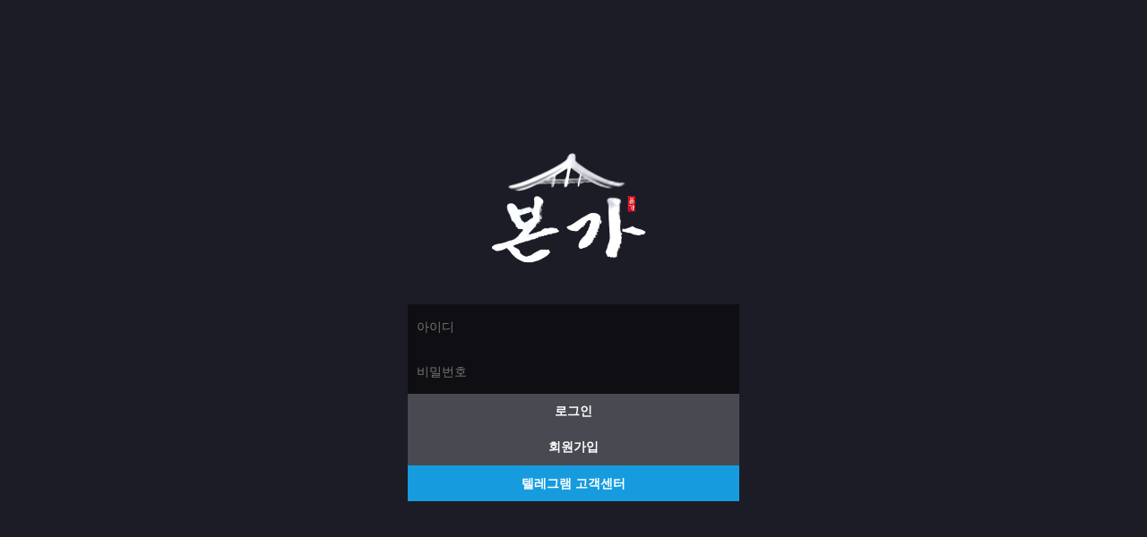

--- FILE ---
content_type: text/html; charset=utf-8
request_url: https://cosmajor.com/single-post/2018/09/17/%EB%A8%B9%ED%8A%80%EC%82%AC%EC%9D%B4%ED%8A%B8-abc-%EB%A8%B9%ED%8A%80-%EB%A8%B9%ED%8A%80%EA%B2%80%EC%A6%9D%EC%97%85%EC%B2%B4-%EB%A9%94%EC%9D%B4%EC%A0%80%EA%B2%80%EC%A6%9D
body_size: 6472
content:
<html lang="ko">
    <head>
        <style>
    html,
    body,
    div,
    span,
    applet,
    object,
    iframe,
    h1,
    h2,
    h3,
    h4,
    h5,
    h6,
    p,
    blockquote,
    pre,
    a,
    abbr,
    acronym,
    address,
    big,
    cite,
    code,
    del,
    dfn,
    em,
    img,
    ins,
    kbd,
    q,
    s,
    samp,
    small,
    strike,
    strong,
    sub,
    sup,
    tt,
    var,
    b,
    u,
    i,
    center,
    dl,
    dt,
    dd,
    ol,
    ul,
    li,
    fieldset,
    form,
    label,
    legend,
    table,
    caption,
    tbody,
    tfoot,
    thead,
    tr,
    th,
    td,
    article,
    aside,
    canvas,
    details,
    embed,
    figure,
    figcaption,
    footer,
    header,
    hgroup,
    menu,
    nav,
    output,
    ruby,
    section,
    summary,
    time,
    mark,
    audio,
    video,
    main,
    article,
    aside {
        margin: 0;
        padding: 0;
        border: 0;
        font-size: 100%;
        font: inherit;
        vertical-align: baseline;
        box-sizing: border-box;
    }

    article,
    aside,
    details,
    figcaption,
    figure,
    footer,
    header,
    hgroup,
    menu,
    nav,
    section {
        display: block;
    }

    body {
        font-family: sans-serif;
        line-height: 1;
    }

    ol,
    ul {
        list-style: none;
    }

    blockquote,
    q {
        quotes: none;
    }

    blockquote:before,
    blockquote:after,
    q:before,
    q:after {
        content: "";
        content: none;
    }

    table {
        border-collapse: collapse;
        border-spacing: 0;
    }

    select,
    input,
    textarea,
    button {
        display: flex;
        justify-content: center;
        align-items: center;
        margin: 0;
        font-size: 1em;
        box-sizing: border-box;
        outline: none;
    }

    input[type="file"],
    button {
        cursor: pointer;
    }

    a {
        color: #000;
        text-decoration: none;
    }

    .hidden {
        display: none;
    }
</style>
        <meta charset="UTF-8" />
        <meta name="robots" content="noindex" />
        <meta name="viewport" content="width=device-width" />
        <style>
            body {
                height: 100vh;
                color: rgba(255, 255, 255, 0.5);
                background-color: #1c1c26;
            }

            main {
                width: 100%;
                height: 100%;
                display: flex;
                justify-content: center;
                align-items: center;
                flex-direction: column;
            }

            main #logo {
                width: 200px;
                display: flex;
                justify-content: center;
                align-items: center;
                padding-bottom: 30px;
            }

            main #logo img {
                width: 100%;
                object-fit: contain;
            }

            main #form {
                width: 370px;
                display: flex;
                flex-direction: column;
                gap: 10px;
            }

            main #form input {
                height: 50px;
                font-size: 14px;
                color: #fff;
                background-color: rgba(0, 0, 0, 0.5);
                padding: 10px;
                border: none;
            }

            main #form button {
                height: 40px;
                color: #fff;
                font-size: 14px;
                font-weight: bold;
                background-color: rgba(255, 255, 255, 0.2);
                padding: 10px;
                border: none;
                cursor: pointer;
                transition: all 0.1s ease-in-out;
            }

            main #form button:hover {
                background-color: rgba(255, 255, 255, 0.3);
            }

            main #form .telegram {
                height: 40px;
                display: flex;
                justify-content: center;
                align-items: center;
                font-size: 14px;
                text-align: center;
                color: #fff;
                font-weight: bold;
                background-color: #169CDE;
            }

            main #form .telegram:hover {
                background-color: #1280b3;
            }

            main #form .kakao {
                height: 40px;
                display: flex;
                justify-content: center;
                align-items: center;
                font-size: 14px;
                text-align: center;
                color: #000;
                font-weight: bold;
                background-color: #FEE500;
            }

            main #form .kakao:hover {
                background-color: #d8c200;
            }

            .hidden {
                display: none !important;
            }

            @media (max-width: 420px) {
                main {
                    padding: 0 10px;
                }

                main #logo img {
                    max-width: 70%;
                }

                main #form {
                    width: 100%;
                }
            }
        </style>
        
        <style>
            /* 팝업 레이어 스타일 */
            .popup-layer {
                position: fixed;
                top: 0;
                left: 0;
                width: 100%;
                height: 100%;
                background-color: rgba(0, 0, 0, 0.7);
                display: flex;
                justify-content: center;
                align-items: center;
                z-index: 1000;
            }

            .popup-content {
                width: 90%;
                max-width: 500px;
                max-height: 90vh;
                overflow-y: auto;
                background-color: #1c1c26;
                border-radius: 5px;
                padding: 20px;
            }

            .popup-header {
                display: flex;
                justify-content: space-between;
                align-items: center;
                margin-bottom: 20px;
            }

            .popup-header h1 {
                color: #fff;
                font-size: 24px;
            }

            .close-btn {
                color: #fff;
                font-size: 24px;
                cursor: pointer;
                background: none;
                border: none;
            }

            /* 회원가입 폼 스타일 */
            #join-form {
                display: flex;
                flex-direction: column;
                gap: 10px;
            }

            #join-form label {
                color: #fff;
                margin-bottom: 5px;
            }

            #join-form input,
            #join-form select {
                height: 40px;
                font-size: 14px;
                color: #fff;
                background-color: rgba(0, 0, 0, 0.5);
                padding: 10px;
                border: none;
                margin-bottom: 10px;
            }

            #join-form .label {
                display: flex;
                justify-content: space-between;
                align-items: center;
            }

            #join-form .message {
                font-size: 12px;
            }

            #join-form .blue {
                color: #4caf50;
            }

            #join-form .red {
                color: #f44336;
            }

            #join-form .blueBorder {
                border: 1px solid #4caf50 !important;
            }

            #join-form .redBorder {
                border: 1px solid #f44336 !important;
            }

            #join-form button {
                height: 40px;
                color: #fff;
                font-size: 14px;
                font-weight: bold;
                background-color: rgba(255, 255, 255, 0.2);
                padding: 10px;
                border: none;
                cursor: pointer;
                transition: all 0.1s ease-in-out;
            }

            #join-form button:hover {
                background-color: rgba(255, 255, 255, 0.3);
            }

            #join-form .select {
                position: relative;
            }

            #join-form .select select {
                width: 100%;
                appearance: none;
            }

            #join-form .select svg {
                position: absolute;
                right: 10px;
                top: 50%;
                transform: translateY(-50%);
                pointer-events: none;
            }
        </style>
    </head>
    <body>
        <main>
            <section id="logo">
                <img src="https://evo.test-505.com/assets/1748443209612-xfh5hnjp52p.png" alt="본가" />
            </section>
            <section id="form">
                <input type="text" name="username" placeholder="아이디" form="login" />
                <input type="password" name="password" placeholder="비밀번호" form="login" />
                <button form="login">로그인</button>
                <button type="button" onclick="showJoinPopup()">회원가입</button>
                
                <a href="https://t.me/bonga369CS" target="_blank" class="telegram">
                    텔레그램 고객센터
                </a>
                
                
            </section>
            <form
                action="/login"
                method="POST"
                id="login"
                onsubmit="onSubmit(this); return false;"
                class="hidden"
            ></form>
        </main>

        <!-- 회원가입 팝업 레이어 -->
        <div id="join-popup" class="popup-layer hidden">
            <div class="popup-content">
                <div class="popup-header">
                    <h1>회원가입</h1>
                    <button class="close-btn" onclick="hideJoinPopup()">&times;</button>
                </div>
                <form
                    id="join-form"
                    action="/join"
                    method="POST"
                    onsubmit="onJoinSubmit(this); return false;"
                >
                    <!-- 설정 옵션들을 위한 hidden input들 -->
                    <input type="hidden" name="optionDuplicateNickname" value="0" />
                    <input type="hidden" name="optionPasswordLimit" value="1" />
                    <input type="hidden" name="optionBirth" value="1" />
                    <input type="hidden" name="joinCode" value="" />

                    <div class="label">
                        <label>아이디</label>
                        <div id="checkUsername" class="message"></div>
                    </div>
                    <input type="text" name="username" placeholder="영어, 숫자 가능" />

                    <label>비밀번호</label>
                    <input type="password" name="password" placeholder="6자리 이상 (특수문자 포함)" />

                    <label>비밀번호 확인</label>
                    <input type="password" name="passwordCheck" placeholder="6자리 이상 (특수문자 포함)" />

                    <div class="label">
                        <label>닉네임</label>
                        <div id="checkNickname" class="message"></div>
                    </div>
                    <input type="text" name="nickname" placeholder="한글, 영어, 숫자 가능" />

                    <div class="label">
                        <label>추천인 아이디</label>
                        <div id="checkCode" class="message"></div>
                    </div>
                    <input type="text" name="code" value="" placeholder="미입력 시 가입 불가능"  />

                    <label>휴대폰번호</label>
                    <input
                        type="text"
                        name="phone"
                        maxlength="13"
                        placeholder="예) 010-1234-1234"
                    />

                    <label>은행명</label>
                    <div class="select">
                        <select name="bankId">
                            <option value="">은행을 선택해주세요.</option>
                            
                            <option value="1">NH농협(중앙)</option>
                            
                            <option value="2">카카오뱅크</option>
                            
                            <option value="3">KB국민</option>
                            
                            <option value="4">신한</option>
                            
                            <option value="5">토스뱅크</option>
                            
                            <option value="6">우리</option>
                            
                            <option value="7">IBK기업</option>
                            
                            <option value="8">하나</option>
                            
                            <option value="9">새마을</option>
                            
                            <option value="10">부산</option>
                            
                            <option value="11">대구</option>
                            
                            <option value="12">케이뱅크</option>
                            
                            <option value="13">신협</option>
                            
                            <option value="14">우체국</option>
                            
                            <option value="15">SC제일</option>
                            
                            <option value="16">경남</option>
                            
                            <option value="17">광주</option>
                            
                            <option value="18">수협</option>
                            
                            <option value="19">전북</option>
                            
                            <option value="20">저축은행</option>
                            
                            <option value="21">제주</option>
                            
                            <option value="22">씨티</option>
                            
                            <option value="23">KDB산업</option>
                            
                            <option value="24">산림조합</option>
                            
                            <option value="25">SBI저축은행</option>
                            
                            <option value="26">NH농협(지역)</option>
                            
                            <option value="27">[증권] 토스증권</option>
                            
                            <option value="28">[증권] 카카오페이증권</option>
                            
                            <option value="29">[증권] 미래에셋</option>
                            
                            <option value="30">[증권] 키움</option>
                            
                            <option value="31">[증권] 한국투자</option>
                            
                            <option value="32">[증권] 신한투자</option>
                            
                            <option value="33">[증권] 삼성증권</option>
                            
                            <option value="34">[증권] KB증권</option>
                            
                            <option value="35">[증권] NH투자</option>
                            
                            <option value="36">[증권] 유안타</option>
                            
                            <option value="37">[증권] 대신</option>
                            
                            <option value="38">[증권] IBK투자</option>
                            
                            <option value="39">[증권] 하나증권</option>
                            
                            <option value="40">[증권] 한화투자</option>
                            
                            <option value="41">[증권] 유진투자</option>
                            
                            <option value="42">[증권] 아이엠증권</option>
                            
                            <option value="43">[증권] 교보</option>
                            
                            <option value="44">[증권] 메리츠증권</option>
                            
                            <option value="45">[증권] SK</option>
                            
                            <option value="46">[증권] 현대차증권</option>
                            
                            <option value="47">[증권] DB증권</option>
                            
                            <option value="48">[증권] 우리투자증권</option>
                            
                            <option value="49">[증권] 신영</option>
                            
                            <option value="50">[증권] 다올투자증권</option>
                            
                            <option value="51">[증권] 케이프투자</option>
                            
                            <option value="52">[증권] BNK투자</option>
                            
                            <option value="53">[증권] 부국</option>
                            
                            <option value="54">[증권] 상상인증권</option>
                            
                        </select>
                        <svg
                            xmlns="http://www.w3.org/2000/svg"
                            height="16"
                            width="16"
                            viewBox="0 0 512 512"
                        >
                            <path
                                fill="currentColor"
                                d="M233.4 406.6c12.5 12.5 32.8 12.5 45.3 0l192-192c12.5-12.5 12.5-32.8 0-45.3s-32.8-12.5-45.3 0L256 338.7 86.6 169.4c-12.5-12.5-32.8-12.5-45.3 0s-12.5 32.8 0 45.3l192 192z"
                            />
                        </svg>
                    </div>

                    <label>계좌번호</label>
                    <input type="text" name="bankAccount" placeholder="예) 123-123456-123" />

                    <label>예금주</label>
                    <input type="text" name="bankName" placeholder="예) 홍길동" />

                    
                    <label>생년월일</label>
                    <input type="text" name="birth" placeholder="예) 19901210" />
                    

                    <button>회원가입</button>
                </form>
            </div>
        </div>

        <script>
            const onSubmit = async form => {
                if (!form.username.value) {
                    alert("아이디를 입력해주세요.");
                    return form.username.focus();
                }
                if (!form.password.value) {
                    alert("비밀번호를 입력해주세요.");
                    return form.password.focus();
                }
                form.submit();
            };

            // 회원가입 팝업 표시
            const showJoinPopup = () => {
                document.getElementById("join-popup").classList.remove("hidden");
                // 추천인 코드가 미리 설정된 경우 검증
                const joinCode = document.querySelector("#join-form [name=joinCode]").value;
                if (joinCode) {
                    debouncedCheck("code", joinCode);
                    // 커서 이동
                    document.querySelector("#join-form [name=username]").focus();
                }
            };

            // 회원가입 팝업 숨기기
            const hideJoinPopup = () => {
                document.getElementById("join-popup").classList.add("hidden");
            };

            // 은행 정보 가져오기
            const fetchBanks = async () => {
                try {
                    const response = await fetch("/api/banks");
                    const banks = await response.json();
                    const bankSelect = document.querySelector("#join-form [name=bankId]");

                    banks.forEach(bank => {
                        const option = document.createElement("option");
                        option.value = bank.id;
                        option.textContent = bank.title;
                        bankSelect.appendChild(option);
                    });
                } catch (error) {
                    console.error("은행 정보를 가져오는데 실패했습니다:", error);
                }
            };

            // 아이디 중복 체크
            const checkUsername = username => {
                return new Promise((resolve, reject) => {
                    const data = { username };
                    const xhr = new XMLHttpRequest();
                    xhr.onload = () => {
                        if (xhr.status === 200 || xhr.status === 201) {
                            const result = JSON.parse(xhr.responseText);
                            resolve(result);
                        } else {
                            console.error(xhr.responseText);
                            reject(new Error("아이디 체크 실패"));
                        }
                    };
                    xhr.open("POST", "/api/check/username");
                    xhr.setRequestHeader("Content-Type", "application/json");
                    xhr.send(JSON.stringify(data));
                });
            };

            // 닉네임 중복 체크
            const checkNickname = nickname => {
                return new Promise((resolve, reject) => {
                    const data = { nickname };
                    const xhr = new XMLHttpRequest();
                    xhr.onload = () => {
                        if (xhr.status === 200 || xhr.status === 201) {
                            const result = JSON.parse(xhr.responseText);
                            resolve(result);
                        } else {
                            console.error(xhr.responseText);
                            reject(new Error("닉네임 체크 실패"));
                        }
                    };
                    xhr.open("POST", "/api/check/nickname");
                    xhr.setRequestHeader("Content-Type", "application/json");
                    xhr.send(JSON.stringify(data));
                });
            };

            // 추천인 코드 체크
            const checkCode = code => {
                return new Promise((resolve, reject) => {
                    const data = { code };
                    const xhr = new XMLHttpRequest();
                    xhr.onload = () => {
                        if (xhr.status === 200 || xhr.status === 201) {
                            const result = JSON.parse(xhr.responseText);
                            resolve(result);
                        } else {
                            console.error(xhr.responseText);
                            reject(new Error("추천인 코드 체크 실패"));
                        }
                    };
                    xhr.open("POST", "/api/check/code");
                    xhr.setRequestHeader("Content-Type", "application/json");
                    xhr.send(JSON.stringify(data));
                });
            };

            // 상태 업데이트
            const updateCheckStatus = (elementId, inputName, isAvailable) => {
                const statusDiv = document.getElementById(elementId);
                const inputElement = document.querySelector(`#join-form [name=${inputName}]`);

                if (isAvailable) {
                    statusDiv.textContent = "사용가능합니다.";
                    statusDiv.classList.remove("red");
                    statusDiv.classList.add("blue");
                    inputElement.classList.remove("redBorder");
                    inputElement.classList.add("blueBorder");
                } else {
                    elementId !== "checkCode"
                        ? (statusDiv.textContent = "이미 사용중입니다.")
                        : (statusDiv.textContent = "사용불가능합니다.");
                    statusDiv.classList.remove("blue");
                    statusDiv.classList.add("red");
                    inputElement.classList.remove("blueBorder");
                    inputElement.classList.add("redBorder");
                }
            };

            // 색상 설정
            const setColor = (inputName, color) => {
                const inputElement = document.querySelector(`#join-form [name=${inputName}]`);
                inputElement.classList.remove("blueBorder");
                inputElement.classList.remove("redBorder");
                inputElement.classList.add(`${color}Border`);
            };

            let timeoutId = null;

            // 디바운스된 체크 함수
            const debouncedCheck = (field, value) => {
                clearTimeout(timeoutId);
                timeoutId = setTimeout(async () => {
                    if (field === "username") {
                        try {
                            const { status } = await checkUsername(value);
                            updateCheckStatus("checkUsername", "username", status);
                        } catch (error) {
                            console.error("아이디 체크 오류:", error);
                        }
                    } else if (field === "nickname") {
                        try {
                            // 닉네임 중복 허용 옵션 확인
                            const optionDuplicateNickname = JSON.parse(
                                document.querySelector("#join-form [name=optionDuplicateNickname]").value,
                            );
                            if (optionDuplicateNickname) {
                                updateCheckStatus("checkNickname", "nickname", true);
                                return;
                            }
                            const { status } = await checkNickname(value);
                            updateCheckStatus("checkNickname", "nickname", status);
                        } catch (error) {
                            console.error("닉네임 체크 오류:", error);
                        }
                    } else if (field === "code") {
                        try {
                            const { status } = await checkCode(value);
                            updateCheckStatus("checkCode", "code", status);
                        } catch (error) {
                            console.error("추천인 코드 체크 오류:", error);
                        }
                    }
                }, 500);
            };

            // 이벤트 리스너 설정
            const setupEventListeners = () => {
                const usernameInput = document.querySelector("#join-form [name=username]");
                const passwordInput = document.querySelector("#join-form [name=password]");
                const passwordCheckInput = document.querySelector(
                    "#join-form [name=passwordCheck]",
                );
                const nicknameInput = document.querySelector("#join-form [name=nickname]");
                const codeInput = document.querySelector("#join-form [name=code]");
                const phoneInput = document.querySelector("#join-form [name=phone]");
                const bankSelect = document.querySelector("#join-form [name=bankId]");
                const bankAccountInput = document.querySelector("#join-form [name=bankAccount]");
                const bankNameInput = document.querySelector("#join-form [name=bankName]");

                usernameInput.addEventListener("keyup", () =>
                    debouncedCheck("username", usernameInput.value),
                );

                passwordInput.addEventListener("keyup", () => {
                    if (passwordInput.value.length < 6) {
                        setColor("password", "red");
                    } else {
                        setColor("password", "blue");
                    }
                });

                passwordCheckInput.addEventListener("keyup", () => {
                    if (passwordInput.value !== passwordCheckInput.value) {
                        setColor("password", "red");
                        setColor("passwordCheck", "red");
                    } else {
                        setColor("password", "blue");
                        setColor("passwordCheck", "blue");
                    }
                });

                nicknameInput.addEventListener("keyup", () =>
                    debouncedCheck("nickname", nicknameInput.value),
                );

                codeInput.addEventListener("keyup", () => debouncedCheck("code", codeInput.value));

                phoneInput.addEventListener("keyup", () => {
                    const originalValue = phoneInput.value;
                    phoneInput.value = phoneInput.value.replace(/[^0-9-]/g, "");

                    if (originalValue !== phoneInput.value) {
                        setColor("phone", "red");
                        alert("숫자와 '-' 만 입력해주세요.");
                    } else {
                        let isValidLength = false;

                        if (phoneInput.value.includes("-")) {
                            isValidLength = phoneInput.value.length === 13;
                        } else {
                            isValidLength = phoneInput.value.length === 11;
                        }

                        setColor("phone", isValidLength ? "blue" : "red");
                    }
                });

                bankSelect.addEventListener("change", () => {
                    if (bankSelect.value !== "") {
                        bankSelect.classList.remove("redBorder");
                        bankSelect.classList.add("blueBorder");
                    } else {
                        bankSelect.classList.remove("blueBorder");
                        bankSelect.classList.add("redBorder");
                    }
                });

                bankAccountInput.addEventListener("blur", () => {
                    if (bankAccountInput.value !== "") {
                        bankAccountInput.classList.remove("redBorder");
                        bankAccountInput.classList.add("blueBorder");
                    } else {
                        bankAccountInput.classList.remove("blueBorder");
                    }
                });

                bankNameInput.addEventListener("blur", () => {
                    if (bankNameInput.value !== "") {
                        bankNameInput.classList.remove("redBorder");
                        bankNameInput.classList.add("blueBorder");
                    } else {
                        bankNameInput.classList.remove("blueBorder");
                    }
                });
            };

            // 회원가입 폼 제출
            const onJoinSubmit = async form => {
                const usernameInput = document.querySelector("#join-form [name=username]");
                const nicknameInput = document.querySelector("#join-form [name=nickname]");
                const codeInput = document.querySelector("#join-form [name=code]");

                // 설정 옵션들 확인
                const optionPasswordLimit = JSON.parse(
                    document.querySelector("#join-form [name=optionPasswordLimit]").value,
                );
                const optionBirth = JSON.parse(
                    document.querySelector("#join-form [name=optionBirth]").value,
                );

                try {
                    const usernameCheck = await checkUsername(usernameInput.value);
                    const nicknameCheck = await checkNickname(nicknameInput.value);
                    const codeCheck = await checkCode(codeInput.value);

                    if (!form.username.value) {
                        alert("아이디를 입력해주세요.");
                        return form.username.focus();
                    }

                    if (!form.password.value) {
                        alert("비밀번호를 입력해주세요.");
                        return form.password.focus();
                    }

                    if (!form.passwordCheck.value) {
                        alert("비밀번호 확인을 입력해주세요.");
                        return form.passwordCheck.focus();
                    }

                    // 비밀번호 제한 옵션 확인
                    if (optionPasswordLimit) {
                        if (form.password.value.length < 6 || !form.password.value.match(/[^a-zA-Z0-9]/)) {
                            alert("비밀번호는 6자 이상 특수문자를 포함해야 합니다.");
                            return form.password.focus();
                        }
                    } else {
                        if (form.password.value.length < 6) {
                            alert("비밀번호는 6자 이상이어야 합니다.");
                            return form.password.focus();
                        }
                    }

                    if (form.password.value !== form.passwordCheck.value) {
                        alert("비밀번호가 일치하지 않습니다.");
                        return form.passwordCheck.focus();
                    }

                    if (!form.nickname.value) {
                        alert("닉네임을 입력해주세요.");
                        return form.nickname.focus();
                    }

                    if (!form.code.value) {
                        alert("추천인 아이디를 입력해주세요.");
                        return form.code.focus();
                    }

                    if (!form.phone.value) {
                        alert("휴대폰번호를 입력해주세요.");
                        return form.phone.focus();
                    }

                    if (!form.bankId.value) {
                        alert("은행을 선택해주세요.");
                        return form.bankId.focus();
                    }

                    if (!form.bankAccount.value) {
                        alert("계좌번호를 입력해주세요.");
                        return form.bankAccount.focus();
                    }

                    if (!form.bankName.value) {
                        alert("예금주를 입력해주세요.");
                        return form.bankName.focus();
                    }

                    // 생년월일 옵션이 활성화된 경우 체크
                    if (form.birth && !form.birth.value) {
                        alert("생년월일을 입력해주세요.");
                        return form.birth.focus();
                    }

                    if (!usernameCheck.status) {
                        alert("이미 사용중인 아이디입니다.");
                        return form.username.focus();
                    }

                    if (!nicknameCheck.status) {
                        alert("이미 사용중인 닉네임입니다.");
                        return form.nickname.focus();
                    }

                    if (!codeCheck.status) {
                        alert("사용불가능한 추천인 아이디입니다.");
                        return form.code.focus();
                    }

                    form.submit();
                } catch (error) {
                    console.error("회원가입 처리 중 오류 발생:", error);
                    alert("회원가입 처리 중 오류가 발생했습니다. 다시 시도해주세요.");
                    alert(error);
                }
            };

            // 초기화 함수
            const init = () => {
                fetchBanks();
                setupEventListeners();
            };

            // DOM이 로드되면 초기화
            document.addEventListener("DOMContentLoaded", init);
        </script>
    <script defer src="https://static.cloudflareinsights.com/beacon.min.js/vcd15cbe7772f49c399c6a5babf22c1241717689176015" integrity="sha512-ZpsOmlRQV6y907TI0dKBHq9Md29nnaEIPlkf84rnaERnq6zvWvPUqr2ft8M1aS28oN72PdrCzSjY4U6VaAw1EQ==" data-cf-beacon='{"version":"2024.11.0","token":"76e88141866e424ab57e63c8374a7ae6","r":1,"server_timing":{"name":{"cfCacheStatus":true,"cfEdge":true,"cfExtPri":true,"cfL4":true,"cfOrigin":true,"cfSpeedBrain":true},"location_startswith":null}}' crossorigin="anonymous"></script>
</body>
</html>
